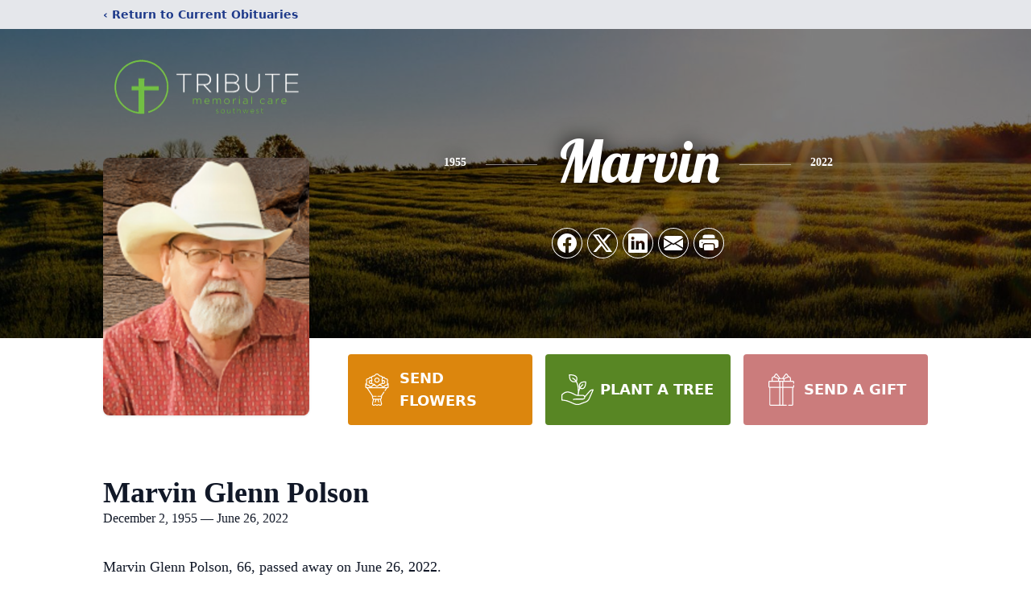

--- FILE ---
content_type: text/html; charset=utf-8
request_url: https://www.google.com/recaptcha/enterprise/anchor?ar=1&k=6LfYN_gpAAAAAFVYILsOXPqmiJ15xlWxCwZQ5l8J&co=aHR0cHM6Ly93d3cudHJpYnV0ZXN3LmNhcmU6NDQz&hl=en&type=image&v=N67nZn4AqZkNcbeMu4prBgzg&theme=light&size=invisible&badge=bottomright&anchor-ms=20000&execute-ms=30000&cb=473j0see97t
body_size: 48820
content:
<!DOCTYPE HTML><html dir="ltr" lang="en"><head><meta http-equiv="Content-Type" content="text/html; charset=UTF-8">
<meta http-equiv="X-UA-Compatible" content="IE=edge">
<title>reCAPTCHA</title>
<style type="text/css">
/* cyrillic-ext */
@font-face {
  font-family: 'Roboto';
  font-style: normal;
  font-weight: 400;
  font-stretch: 100%;
  src: url(//fonts.gstatic.com/s/roboto/v48/KFO7CnqEu92Fr1ME7kSn66aGLdTylUAMa3GUBHMdazTgWw.woff2) format('woff2');
  unicode-range: U+0460-052F, U+1C80-1C8A, U+20B4, U+2DE0-2DFF, U+A640-A69F, U+FE2E-FE2F;
}
/* cyrillic */
@font-face {
  font-family: 'Roboto';
  font-style: normal;
  font-weight: 400;
  font-stretch: 100%;
  src: url(//fonts.gstatic.com/s/roboto/v48/KFO7CnqEu92Fr1ME7kSn66aGLdTylUAMa3iUBHMdazTgWw.woff2) format('woff2');
  unicode-range: U+0301, U+0400-045F, U+0490-0491, U+04B0-04B1, U+2116;
}
/* greek-ext */
@font-face {
  font-family: 'Roboto';
  font-style: normal;
  font-weight: 400;
  font-stretch: 100%;
  src: url(//fonts.gstatic.com/s/roboto/v48/KFO7CnqEu92Fr1ME7kSn66aGLdTylUAMa3CUBHMdazTgWw.woff2) format('woff2');
  unicode-range: U+1F00-1FFF;
}
/* greek */
@font-face {
  font-family: 'Roboto';
  font-style: normal;
  font-weight: 400;
  font-stretch: 100%;
  src: url(//fonts.gstatic.com/s/roboto/v48/KFO7CnqEu92Fr1ME7kSn66aGLdTylUAMa3-UBHMdazTgWw.woff2) format('woff2');
  unicode-range: U+0370-0377, U+037A-037F, U+0384-038A, U+038C, U+038E-03A1, U+03A3-03FF;
}
/* math */
@font-face {
  font-family: 'Roboto';
  font-style: normal;
  font-weight: 400;
  font-stretch: 100%;
  src: url(//fonts.gstatic.com/s/roboto/v48/KFO7CnqEu92Fr1ME7kSn66aGLdTylUAMawCUBHMdazTgWw.woff2) format('woff2');
  unicode-range: U+0302-0303, U+0305, U+0307-0308, U+0310, U+0312, U+0315, U+031A, U+0326-0327, U+032C, U+032F-0330, U+0332-0333, U+0338, U+033A, U+0346, U+034D, U+0391-03A1, U+03A3-03A9, U+03B1-03C9, U+03D1, U+03D5-03D6, U+03F0-03F1, U+03F4-03F5, U+2016-2017, U+2034-2038, U+203C, U+2040, U+2043, U+2047, U+2050, U+2057, U+205F, U+2070-2071, U+2074-208E, U+2090-209C, U+20D0-20DC, U+20E1, U+20E5-20EF, U+2100-2112, U+2114-2115, U+2117-2121, U+2123-214F, U+2190, U+2192, U+2194-21AE, U+21B0-21E5, U+21F1-21F2, U+21F4-2211, U+2213-2214, U+2216-22FF, U+2308-230B, U+2310, U+2319, U+231C-2321, U+2336-237A, U+237C, U+2395, U+239B-23B7, U+23D0, U+23DC-23E1, U+2474-2475, U+25AF, U+25B3, U+25B7, U+25BD, U+25C1, U+25CA, U+25CC, U+25FB, U+266D-266F, U+27C0-27FF, U+2900-2AFF, U+2B0E-2B11, U+2B30-2B4C, U+2BFE, U+3030, U+FF5B, U+FF5D, U+1D400-1D7FF, U+1EE00-1EEFF;
}
/* symbols */
@font-face {
  font-family: 'Roboto';
  font-style: normal;
  font-weight: 400;
  font-stretch: 100%;
  src: url(//fonts.gstatic.com/s/roboto/v48/KFO7CnqEu92Fr1ME7kSn66aGLdTylUAMaxKUBHMdazTgWw.woff2) format('woff2');
  unicode-range: U+0001-000C, U+000E-001F, U+007F-009F, U+20DD-20E0, U+20E2-20E4, U+2150-218F, U+2190, U+2192, U+2194-2199, U+21AF, U+21E6-21F0, U+21F3, U+2218-2219, U+2299, U+22C4-22C6, U+2300-243F, U+2440-244A, U+2460-24FF, U+25A0-27BF, U+2800-28FF, U+2921-2922, U+2981, U+29BF, U+29EB, U+2B00-2BFF, U+4DC0-4DFF, U+FFF9-FFFB, U+10140-1018E, U+10190-1019C, U+101A0, U+101D0-101FD, U+102E0-102FB, U+10E60-10E7E, U+1D2C0-1D2D3, U+1D2E0-1D37F, U+1F000-1F0FF, U+1F100-1F1AD, U+1F1E6-1F1FF, U+1F30D-1F30F, U+1F315, U+1F31C, U+1F31E, U+1F320-1F32C, U+1F336, U+1F378, U+1F37D, U+1F382, U+1F393-1F39F, U+1F3A7-1F3A8, U+1F3AC-1F3AF, U+1F3C2, U+1F3C4-1F3C6, U+1F3CA-1F3CE, U+1F3D4-1F3E0, U+1F3ED, U+1F3F1-1F3F3, U+1F3F5-1F3F7, U+1F408, U+1F415, U+1F41F, U+1F426, U+1F43F, U+1F441-1F442, U+1F444, U+1F446-1F449, U+1F44C-1F44E, U+1F453, U+1F46A, U+1F47D, U+1F4A3, U+1F4B0, U+1F4B3, U+1F4B9, U+1F4BB, U+1F4BF, U+1F4C8-1F4CB, U+1F4D6, U+1F4DA, U+1F4DF, U+1F4E3-1F4E6, U+1F4EA-1F4ED, U+1F4F7, U+1F4F9-1F4FB, U+1F4FD-1F4FE, U+1F503, U+1F507-1F50B, U+1F50D, U+1F512-1F513, U+1F53E-1F54A, U+1F54F-1F5FA, U+1F610, U+1F650-1F67F, U+1F687, U+1F68D, U+1F691, U+1F694, U+1F698, U+1F6AD, U+1F6B2, U+1F6B9-1F6BA, U+1F6BC, U+1F6C6-1F6CF, U+1F6D3-1F6D7, U+1F6E0-1F6EA, U+1F6F0-1F6F3, U+1F6F7-1F6FC, U+1F700-1F7FF, U+1F800-1F80B, U+1F810-1F847, U+1F850-1F859, U+1F860-1F887, U+1F890-1F8AD, U+1F8B0-1F8BB, U+1F8C0-1F8C1, U+1F900-1F90B, U+1F93B, U+1F946, U+1F984, U+1F996, U+1F9E9, U+1FA00-1FA6F, U+1FA70-1FA7C, U+1FA80-1FA89, U+1FA8F-1FAC6, U+1FACE-1FADC, U+1FADF-1FAE9, U+1FAF0-1FAF8, U+1FB00-1FBFF;
}
/* vietnamese */
@font-face {
  font-family: 'Roboto';
  font-style: normal;
  font-weight: 400;
  font-stretch: 100%;
  src: url(//fonts.gstatic.com/s/roboto/v48/KFO7CnqEu92Fr1ME7kSn66aGLdTylUAMa3OUBHMdazTgWw.woff2) format('woff2');
  unicode-range: U+0102-0103, U+0110-0111, U+0128-0129, U+0168-0169, U+01A0-01A1, U+01AF-01B0, U+0300-0301, U+0303-0304, U+0308-0309, U+0323, U+0329, U+1EA0-1EF9, U+20AB;
}
/* latin-ext */
@font-face {
  font-family: 'Roboto';
  font-style: normal;
  font-weight: 400;
  font-stretch: 100%;
  src: url(//fonts.gstatic.com/s/roboto/v48/KFO7CnqEu92Fr1ME7kSn66aGLdTylUAMa3KUBHMdazTgWw.woff2) format('woff2');
  unicode-range: U+0100-02BA, U+02BD-02C5, U+02C7-02CC, U+02CE-02D7, U+02DD-02FF, U+0304, U+0308, U+0329, U+1D00-1DBF, U+1E00-1E9F, U+1EF2-1EFF, U+2020, U+20A0-20AB, U+20AD-20C0, U+2113, U+2C60-2C7F, U+A720-A7FF;
}
/* latin */
@font-face {
  font-family: 'Roboto';
  font-style: normal;
  font-weight: 400;
  font-stretch: 100%;
  src: url(//fonts.gstatic.com/s/roboto/v48/KFO7CnqEu92Fr1ME7kSn66aGLdTylUAMa3yUBHMdazQ.woff2) format('woff2');
  unicode-range: U+0000-00FF, U+0131, U+0152-0153, U+02BB-02BC, U+02C6, U+02DA, U+02DC, U+0304, U+0308, U+0329, U+2000-206F, U+20AC, U+2122, U+2191, U+2193, U+2212, U+2215, U+FEFF, U+FFFD;
}
/* cyrillic-ext */
@font-face {
  font-family: 'Roboto';
  font-style: normal;
  font-weight: 500;
  font-stretch: 100%;
  src: url(//fonts.gstatic.com/s/roboto/v48/KFO7CnqEu92Fr1ME7kSn66aGLdTylUAMa3GUBHMdazTgWw.woff2) format('woff2');
  unicode-range: U+0460-052F, U+1C80-1C8A, U+20B4, U+2DE0-2DFF, U+A640-A69F, U+FE2E-FE2F;
}
/* cyrillic */
@font-face {
  font-family: 'Roboto';
  font-style: normal;
  font-weight: 500;
  font-stretch: 100%;
  src: url(//fonts.gstatic.com/s/roboto/v48/KFO7CnqEu92Fr1ME7kSn66aGLdTylUAMa3iUBHMdazTgWw.woff2) format('woff2');
  unicode-range: U+0301, U+0400-045F, U+0490-0491, U+04B0-04B1, U+2116;
}
/* greek-ext */
@font-face {
  font-family: 'Roboto';
  font-style: normal;
  font-weight: 500;
  font-stretch: 100%;
  src: url(//fonts.gstatic.com/s/roboto/v48/KFO7CnqEu92Fr1ME7kSn66aGLdTylUAMa3CUBHMdazTgWw.woff2) format('woff2');
  unicode-range: U+1F00-1FFF;
}
/* greek */
@font-face {
  font-family: 'Roboto';
  font-style: normal;
  font-weight: 500;
  font-stretch: 100%;
  src: url(//fonts.gstatic.com/s/roboto/v48/KFO7CnqEu92Fr1ME7kSn66aGLdTylUAMa3-UBHMdazTgWw.woff2) format('woff2');
  unicode-range: U+0370-0377, U+037A-037F, U+0384-038A, U+038C, U+038E-03A1, U+03A3-03FF;
}
/* math */
@font-face {
  font-family: 'Roboto';
  font-style: normal;
  font-weight: 500;
  font-stretch: 100%;
  src: url(//fonts.gstatic.com/s/roboto/v48/KFO7CnqEu92Fr1ME7kSn66aGLdTylUAMawCUBHMdazTgWw.woff2) format('woff2');
  unicode-range: U+0302-0303, U+0305, U+0307-0308, U+0310, U+0312, U+0315, U+031A, U+0326-0327, U+032C, U+032F-0330, U+0332-0333, U+0338, U+033A, U+0346, U+034D, U+0391-03A1, U+03A3-03A9, U+03B1-03C9, U+03D1, U+03D5-03D6, U+03F0-03F1, U+03F4-03F5, U+2016-2017, U+2034-2038, U+203C, U+2040, U+2043, U+2047, U+2050, U+2057, U+205F, U+2070-2071, U+2074-208E, U+2090-209C, U+20D0-20DC, U+20E1, U+20E5-20EF, U+2100-2112, U+2114-2115, U+2117-2121, U+2123-214F, U+2190, U+2192, U+2194-21AE, U+21B0-21E5, U+21F1-21F2, U+21F4-2211, U+2213-2214, U+2216-22FF, U+2308-230B, U+2310, U+2319, U+231C-2321, U+2336-237A, U+237C, U+2395, U+239B-23B7, U+23D0, U+23DC-23E1, U+2474-2475, U+25AF, U+25B3, U+25B7, U+25BD, U+25C1, U+25CA, U+25CC, U+25FB, U+266D-266F, U+27C0-27FF, U+2900-2AFF, U+2B0E-2B11, U+2B30-2B4C, U+2BFE, U+3030, U+FF5B, U+FF5D, U+1D400-1D7FF, U+1EE00-1EEFF;
}
/* symbols */
@font-face {
  font-family: 'Roboto';
  font-style: normal;
  font-weight: 500;
  font-stretch: 100%;
  src: url(//fonts.gstatic.com/s/roboto/v48/KFO7CnqEu92Fr1ME7kSn66aGLdTylUAMaxKUBHMdazTgWw.woff2) format('woff2');
  unicode-range: U+0001-000C, U+000E-001F, U+007F-009F, U+20DD-20E0, U+20E2-20E4, U+2150-218F, U+2190, U+2192, U+2194-2199, U+21AF, U+21E6-21F0, U+21F3, U+2218-2219, U+2299, U+22C4-22C6, U+2300-243F, U+2440-244A, U+2460-24FF, U+25A0-27BF, U+2800-28FF, U+2921-2922, U+2981, U+29BF, U+29EB, U+2B00-2BFF, U+4DC0-4DFF, U+FFF9-FFFB, U+10140-1018E, U+10190-1019C, U+101A0, U+101D0-101FD, U+102E0-102FB, U+10E60-10E7E, U+1D2C0-1D2D3, U+1D2E0-1D37F, U+1F000-1F0FF, U+1F100-1F1AD, U+1F1E6-1F1FF, U+1F30D-1F30F, U+1F315, U+1F31C, U+1F31E, U+1F320-1F32C, U+1F336, U+1F378, U+1F37D, U+1F382, U+1F393-1F39F, U+1F3A7-1F3A8, U+1F3AC-1F3AF, U+1F3C2, U+1F3C4-1F3C6, U+1F3CA-1F3CE, U+1F3D4-1F3E0, U+1F3ED, U+1F3F1-1F3F3, U+1F3F5-1F3F7, U+1F408, U+1F415, U+1F41F, U+1F426, U+1F43F, U+1F441-1F442, U+1F444, U+1F446-1F449, U+1F44C-1F44E, U+1F453, U+1F46A, U+1F47D, U+1F4A3, U+1F4B0, U+1F4B3, U+1F4B9, U+1F4BB, U+1F4BF, U+1F4C8-1F4CB, U+1F4D6, U+1F4DA, U+1F4DF, U+1F4E3-1F4E6, U+1F4EA-1F4ED, U+1F4F7, U+1F4F9-1F4FB, U+1F4FD-1F4FE, U+1F503, U+1F507-1F50B, U+1F50D, U+1F512-1F513, U+1F53E-1F54A, U+1F54F-1F5FA, U+1F610, U+1F650-1F67F, U+1F687, U+1F68D, U+1F691, U+1F694, U+1F698, U+1F6AD, U+1F6B2, U+1F6B9-1F6BA, U+1F6BC, U+1F6C6-1F6CF, U+1F6D3-1F6D7, U+1F6E0-1F6EA, U+1F6F0-1F6F3, U+1F6F7-1F6FC, U+1F700-1F7FF, U+1F800-1F80B, U+1F810-1F847, U+1F850-1F859, U+1F860-1F887, U+1F890-1F8AD, U+1F8B0-1F8BB, U+1F8C0-1F8C1, U+1F900-1F90B, U+1F93B, U+1F946, U+1F984, U+1F996, U+1F9E9, U+1FA00-1FA6F, U+1FA70-1FA7C, U+1FA80-1FA89, U+1FA8F-1FAC6, U+1FACE-1FADC, U+1FADF-1FAE9, U+1FAF0-1FAF8, U+1FB00-1FBFF;
}
/* vietnamese */
@font-face {
  font-family: 'Roboto';
  font-style: normal;
  font-weight: 500;
  font-stretch: 100%;
  src: url(//fonts.gstatic.com/s/roboto/v48/KFO7CnqEu92Fr1ME7kSn66aGLdTylUAMa3OUBHMdazTgWw.woff2) format('woff2');
  unicode-range: U+0102-0103, U+0110-0111, U+0128-0129, U+0168-0169, U+01A0-01A1, U+01AF-01B0, U+0300-0301, U+0303-0304, U+0308-0309, U+0323, U+0329, U+1EA0-1EF9, U+20AB;
}
/* latin-ext */
@font-face {
  font-family: 'Roboto';
  font-style: normal;
  font-weight: 500;
  font-stretch: 100%;
  src: url(//fonts.gstatic.com/s/roboto/v48/KFO7CnqEu92Fr1ME7kSn66aGLdTylUAMa3KUBHMdazTgWw.woff2) format('woff2');
  unicode-range: U+0100-02BA, U+02BD-02C5, U+02C7-02CC, U+02CE-02D7, U+02DD-02FF, U+0304, U+0308, U+0329, U+1D00-1DBF, U+1E00-1E9F, U+1EF2-1EFF, U+2020, U+20A0-20AB, U+20AD-20C0, U+2113, U+2C60-2C7F, U+A720-A7FF;
}
/* latin */
@font-face {
  font-family: 'Roboto';
  font-style: normal;
  font-weight: 500;
  font-stretch: 100%;
  src: url(//fonts.gstatic.com/s/roboto/v48/KFO7CnqEu92Fr1ME7kSn66aGLdTylUAMa3yUBHMdazQ.woff2) format('woff2');
  unicode-range: U+0000-00FF, U+0131, U+0152-0153, U+02BB-02BC, U+02C6, U+02DA, U+02DC, U+0304, U+0308, U+0329, U+2000-206F, U+20AC, U+2122, U+2191, U+2193, U+2212, U+2215, U+FEFF, U+FFFD;
}
/* cyrillic-ext */
@font-face {
  font-family: 'Roboto';
  font-style: normal;
  font-weight: 900;
  font-stretch: 100%;
  src: url(//fonts.gstatic.com/s/roboto/v48/KFO7CnqEu92Fr1ME7kSn66aGLdTylUAMa3GUBHMdazTgWw.woff2) format('woff2');
  unicode-range: U+0460-052F, U+1C80-1C8A, U+20B4, U+2DE0-2DFF, U+A640-A69F, U+FE2E-FE2F;
}
/* cyrillic */
@font-face {
  font-family: 'Roboto';
  font-style: normal;
  font-weight: 900;
  font-stretch: 100%;
  src: url(//fonts.gstatic.com/s/roboto/v48/KFO7CnqEu92Fr1ME7kSn66aGLdTylUAMa3iUBHMdazTgWw.woff2) format('woff2');
  unicode-range: U+0301, U+0400-045F, U+0490-0491, U+04B0-04B1, U+2116;
}
/* greek-ext */
@font-face {
  font-family: 'Roboto';
  font-style: normal;
  font-weight: 900;
  font-stretch: 100%;
  src: url(//fonts.gstatic.com/s/roboto/v48/KFO7CnqEu92Fr1ME7kSn66aGLdTylUAMa3CUBHMdazTgWw.woff2) format('woff2');
  unicode-range: U+1F00-1FFF;
}
/* greek */
@font-face {
  font-family: 'Roboto';
  font-style: normal;
  font-weight: 900;
  font-stretch: 100%;
  src: url(//fonts.gstatic.com/s/roboto/v48/KFO7CnqEu92Fr1ME7kSn66aGLdTylUAMa3-UBHMdazTgWw.woff2) format('woff2');
  unicode-range: U+0370-0377, U+037A-037F, U+0384-038A, U+038C, U+038E-03A1, U+03A3-03FF;
}
/* math */
@font-face {
  font-family: 'Roboto';
  font-style: normal;
  font-weight: 900;
  font-stretch: 100%;
  src: url(//fonts.gstatic.com/s/roboto/v48/KFO7CnqEu92Fr1ME7kSn66aGLdTylUAMawCUBHMdazTgWw.woff2) format('woff2');
  unicode-range: U+0302-0303, U+0305, U+0307-0308, U+0310, U+0312, U+0315, U+031A, U+0326-0327, U+032C, U+032F-0330, U+0332-0333, U+0338, U+033A, U+0346, U+034D, U+0391-03A1, U+03A3-03A9, U+03B1-03C9, U+03D1, U+03D5-03D6, U+03F0-03F1, U+03F4-03F5, U+2016-2017, U+2034-2038, U+203C, U+2040, U+2043, U+2047, U+2050, U+2057, U+205F, U+2070-2071, U+2074-208E, U+2090-209C, U+20D0-20DC, U+20E1, U+20E5-20EF, U+2100-2112, U+2114-2115, U+2117-2121, U+2123-214F, U+2190, U+2192, U+2194-21AE, U+21B0-21E5, U+21F1-21F2, U+21F4-2211, U+2213-2214, U+2216-22FF, U+2308-230B, U+2310, U+2319, U+231C-2321, U+2336-237A, U+237C, U+2395, U+239B-23B7, U+23D0, U+23DC-23E1, U+2474-2475, U+25AF, U+25B3, U+25B7, U+25BD, U+25C1, U+25CA, U+25CC, U+25FB, U+266D-266F, U+27C0-27FF, U+2900-2AFF, U+2B0E-2B11, U+2B30-2B4C, U+2BFE, U+3030, U+FF5B, U+FF5D, U+1D400-1D7FF, U+1EE00-1EEFF;
}
/* symbols */
@font-face {
  font-family: 'Roboto';
  font-style: normal;
  font-weight: 900;
  font-stretch: 100%;
  src: url(//fonts.gstatic.com/s/roboto/v48/KFO7CnqEu92Fr1ME7kSn66aGLdTylUAMaxKUBHMdazTgWw.woff2) format('woff2');
  unicode-range: U+0001-000C, U+000E-001F, U+007F-009F, U+20DD-20E0, U+20E2-20E4, U+2150-218F, U+2190, U+2192, U+2194-2199, U+21AF, U+21E6-21F0, U+21F3, U+2218-2219, U+2299, U+22C4-22C6, U+2300-243F, U+2440-244A, U+2460-24FF, U+25A0-27BF, U+2800-28FF, U+2921-2922, U+2981, U+29BF, U+29EB, U+2B00-2BFF, U+4DC0-4DFF, U+FFF9-FFFB, U+10140-1018E, U+10190-1019C, U+101A0, U+101D0-101FD, U+102E0-102FB, U+10E60-10E7E, U+1D2C0-1D2D3, U+1D2E0-1D37F, U+1F000-1F0FF, U+1F100-1F1AD, U+1F1E6-1F1FF, U+1F30D-1F30F, U+1F315, U+1F31C, U+1F31E, U+1F320-1F32C, U+1F336, U+1F378, U+1F37D, U+1F382, U+1F393-1F39F, U+1F3A7-1F3A8, U+1F3AC-1F3AF, U+1F3C2, U+1F3C4-1F3C6, U+1F3CA-1F3CE, U+1F3D4-1F3E0, U+1F3ED, U+1F3F1-1F3F3, U+1F3F5-1F3F7, U+1F408, U+1F415, U+1F41F, U+1F426, U+1F43F, U+1F441-1F442, U+1F444, U+1F446-1F449, U+1F44C-1F44E, U+1F453, U+1F46A, U+1F47D, U+1F4A3, U+1F4B0, U+1F4B3, U+1F4B9, U+1F4BB, U+1F4BF, U+1F4C8-1F4CB, U+1F4D6, U+1F4DA, U+1F4DF, U+1F4E3-1F4E6, U+1F4EA-1F4ED, U+1F4F7, U+1F4F9-1F4FB, U+1F4FD-1F4FE, U+1F503, U+1F507-1F50B, U+1F50D, U+1F512-1F513, U+1F53E-1F54A, U+1F54F-1F5FA, U+1F610, U+1F650-1F67F, U+1F687, U+1F68D, U+1F691, U+1F694, U+1F698, U+1F6AD, U+1F6B2, U+1F6B9-1F6BA, U+1F6BC, U+1F6C6-1F6CF, U+1F6D3-1F6D7, U+1F6E0-1F6EA, U+1F6F0-1F6F3, U+1F6F7-1F6FC, U+1F700-1F7FF, U+1F800-1F80B, U+1F810-1F847, U+1F850-1F859, U+1F860-1F887, U+1F890-1F8AD, U+1F8B0-1F8BB, U+1F8C0-1F8C1, U+1F900-1F90B, U+1F93B, U+1F946, U+1F984, U+1F996, U+1F9E9, U+1FA00-1FA6F, U+1FA70-1FA7C, U+1FA80-1FA89, U+1FA8F-1FAC6, U+1FACE-1FADC, U+1FADF-1FAE9, U+1FAF0-1FAF8, U+1FB00-1FBFF;
}
/* vietnamese */
@font-face {
  font-family: 'Roboto';
  font-style: normal;
  font-weight: 900;
  font-stretch: 100%;
  src: url(//fonts.gstatic.com/s/roboto/v48/KFO7CnqEu92Fr1ME7kSn66aGLdTylUAMa3OUBHMdazTgWw.woff2) format('woff2');
  unicode-range: U+0102-0103, U+0110-0111, U+0128-0129, U+0168-0169, U+01A0-01A1, U+01AF-01B0, U+0300-0301, U+0303-0304, U+0308-0309, U+0323, U+0329, U+1EA0-1EF9, U+20AB;
}
/* latin-ext */
@font-face {
  font-family: 'Roboto';
  font-style: normal;
  font-weight: 900;
  font-stretch: 100%;
  src: url(//fonts.gstatic.com/s/roboto/v48/KFO7CnqEu92Fr1ME7kSn66aGLdTylUAMa3KUBHMdazTgWw.woff2) format('woff2');
  unicode-range: U+0100-02BA, U+02BD-02C5, U+02C7-02CC, U+02CE-02D7, U+02DD-02FF, U+0304, U+0308, U+0329, U+1D00-1DBF, U+1E00-1E9F, U+1EF2-1EFF, U+2020, U+20A0-20AB, U+20AD-20C0, U+2113, U+2C60-2C7F, U+A720-A7FF;
}
/* latin */
@font-face {
  font-family: 'Roboto';
  font-style: normal;
  font-weight: 900;
  font-stretch: 100%;
  src: url(//fonts.gstatic.com/s/roboto/v48/KFO7CnqEu92Fr1ME7kSn66aGLdTylUAMa3yUBHMdazQ.woff2) format('woff2');
  unicode-range: U+0000-00FF, U+0131, U+0152-0153, U+02BB-02BC, U+02C6, U+02DA, U+02DC, U+0304, U+0308, U+0329, U+2000-206F, U+20AC, U+2122, U+2191, U+2193, U+2212, U+2215, U+FEFF, U+FFFD;
}

</style>
<link rel="stylesheet" type="text/css" href="https://www.gstatic.com/recaptcha/releases/N67nZn4AqZkNcbeMu4prBgzg/styles__ltr.css">
<script nonce="c9_ymS7dlOYX7edtGw30NA" type="text/javascript">window['__recaptcha_api'] = 'https://www.google.com/recaptcha/enterprise/';</script>
<script type="text/javascript" src="https://www.gstatic.com/recaptcha/releases/N67nZn4AqZkNcbeMu4prBgzg/recaptcha__en.js" nonce="c9_ymS7dlOYX7edtGw30NA">
      
    </script></head>
<body><div id="rc-anchor-alert" class="rc-anchor-alert"></div>
<input type="hidden" id="recaptcha-token" value="[base64]">
<script type="text/javascript" nonce="c9_ymS7dlOYX7edtGw30NA">
      recaptcha.anchor.Main.init("[\x22ainput\x22,[\x22bgdata\x22,\x22\x22,\[base64]/[base64]/[base64]/ZyhXLGgpOnEoW04sMjEsbF0sVywwKSxoKSxmYWxzZSxmYWxzZSl9Y2F0Y2goayl7RygzNTgsVyk/[base64]/[base64]/[base64]/[base64]/[base64]/[base64]/[base64]/bmV3IEJbT10oRFswXSk6dz09Mj9uZXcgQltPXShEWzBdLERbMV0pOnc9PTM/bmV3IEJbT10oRFswXSxEWzFdLERbMl0pOnc9PTQ/[base64]/[base64]/[base64]/[base64]/[base64]\\u003d\x22,\[base64]\\u003d\\u003d\x22,\x22aAHCtVRxw47Ct3oTwrMKw4bCrTnDn8KhQzU9wrsawo4qS8O3w4JFw5jDnsKGEB8JW1oMeAIeAxDDjsOLKVxow5fDhcOuw4jDk8Oiw6dlw7zCj8OJw7zDgMO9AWBpw7dYLMOVw5/DtTTDvMO0w5IUwphpJ8O3EcKWSVfDvcKHwqbDrlU7ZQ4iw40FaMKpw7LChMO4ZGdcw7JQLMOWWVvDr8KhwrBxEMOYcEXDgsKdBcKEJGcZUcKGKT0HDz0zwpTDpcO8DcOLwp5jZBjCql/[base64]/Ci8O8w6TDrMOAE8KFH8O5w6XCizfCrMKTw7VManF+wp7DjsOvcsOJNsKbJMKvwrgFKF4UejpcQ3jDvBHDiHXCt8Kbwr/CrWnDgsOYfMKxZ8O9PQwbwrorJE8Lwq0Swq3Cg8OCwphtR3zDqcO5wpvCoW/Dt8OlwoZPeMOwwoh+GcOMQgXCuQVIwodlRnLDqD7CmQ7CsMOtP8K6C27DrMObwpjDjkZQw6zCjcOWwpXCqMOnV8KVHUldJMKlw7hoNzbCpVXCrEzDrcOpME0mwplEUAFpZcKmwpXCvsO6a1DCnw8HWCwMAH/DlWEyLDbDk3zDqBpaNl/Cu8O/wqLDqsKIwrzCi3UYw53CpcKEwpcSJ8OqV8K6w5oFw4Rdw5vDtsOFwqpIH1Nke8KLWgAow755wqBpfilYUQ7Cun/CpcKXwrJbOC8fwr7CgMOYw4oLw4DCh8OMwoAgWsOGS1DDlgQJanLDiHvDrMO/wq03wpJMKSJBwofCniV1R1llYsORw4jDrADDkMOAIMOrFRZIU2DCiH3ClMOyw7DCoDPClcK/KMK+w6cmw6nDpMOIw7x4FcOnFcOuw6rCrCVkHQfDjAPCsG/[base64]/[base64]/DsTkPw6cww44hwptCF15Uw63DvcKjbT9uwpxdXg9eGcKTc8Ovwoc+TUHDm8O9QnjCtE4pLsOgEVLCu8OILMKSbhlKTnzDgsKgWl95w7rClDbCv8OPGC/DvcKuH3ZEw6N7wpISw64Ww4dHaMOUA3nCisKHJMOKAGpFwpHDlgHDicOIw7lHw74uUMOIw45Pw5Bewr7Di8O2wqJvQEtFw7DDu8KLSMKjSiTCpB1hwpDCpsKsw4gzAjBHw4vDusKvfkx0wp/Dj8KPZsOdw7nDvnFKSxnCp8OYUMKuw6XDng3CosOAwpHCusOkfVpRRsK/wr9swp3CksKywozCjQ7DvMKTwqg/WMOWwoZ5HcKbwosqJMK2K8Kdw7RUGsKWO8OjwqDDjUsPw7oRwrkFw7c7EMOXw7xyw40Ew4BGwqHDrsOjwpl6TVnDicK3w6IRRcKkw61Gwqw/w6bDq0bCpztvw5DDhsOrw6BCw6YcNMOBHcK4w6rCvg/[base64]/[base64]/CvMKWVcKnw6bDuGUQDcKIwrtOwoPChsKZBh/[base64]/w7DCpsKdZMOmw4jDiQ7CscOLAcOhw5TDsmLCmw7CrcOFwp5ZwqDDkWbCj8OwZsO2AEjDlMOHJcKcFcO7w7kow7Zpw4sqS0jCgnTCoAbCl8OwD2YvInbCqi8IwrE6fC7CscK9RiASMcKuw4Rrw7XCsVHDssOaw6Nxw5vCk8Kvwq54HsKFw5Juw6zDosOrc0/CswXDnsOzwrhfVArDm8OVNRTDg8OqTsKDQX1LdsKrwqnDs8K2amLDl8ODwrI1RlrCs8OHBwPCicKXayjDvsOIwo5KwpPDpBDDjg99w6YjHcOQw78cw6kgCsKiZkQLMXwUCMKFUUpGK8OmwphSDybDlG/DpBI/Xxokw4fCjMKHZsKZw4dAEMO/wqM3eTDCqlLCskh+wqthw5nCmxjCicKVwr7DmCnCimHCnRZCDsODccKywokDQm/[base64]/CpsKqRRBkw4TCvw7DhzDCn8OgwpnCqABGw618AxHCs1vDrcKAwo5SNwwGJhbDi0XCulvChcKBcMK2wpDCk3Etwp3CicKmVMKTDMORwpFBEsOtFGYAAsOPwp1ECgxpGcOnwodWEH1aw77DuGo1w4rDqcKVSMOVU1vDnls7W07DtRx/[base64]/OjdUZ2TCnRHDt8ORNUdWbhIII2jChTpwXHFcw5fCq8KtecKIGCUnw6PDmFjDuwnCgcOKwrPCkQ4EbsOuwrslfcK/YzXCqn7CrsKpwqZcwqzDjivDucKkTHRcw7bDnsK9PMOEHsOgwozDjXDCtmgjTkHCosK1wp/DvsKqPlHDusOgwonCh09YW0XCrcO9I8KSCEXDj8OoCsOrDn/DlcKeJsKFZVDDoMKDFsKAw7kUw4sFw6TCi8OIRMKhw78Fwol2Uk3CpcOTU8KAwqrCvMO5wo1+w5bCqsOiflw2wp7Dh8KnwrxQw5HCpMKcw4YawoXDqXnDuGFrNRlEwosZwqrCkHPCqhLCpUhJRUF3YsOpFMOnwrLDl2zDuRLDncO9b0Z/[base64]/CtxVXwoDDkkLCjsKPL8OWw5J8DhAQAhsewqcGJVHCjsKFBMK1bsKGdMO3woLDmcO7K01POkLDvMOuCyzCgmPCnlU9w51FBcKOwrpZw4rDqA5uw6TCuMKDwqlbHcKSwqzCtWrDlsK+w5NlAAwrwrDCmMOnwrvCkTMqU38PNGvDtcKtwq7CvsOPwqF/[base64]/OjLDqsKxRMO+w6LDgMOdwqrCqTXDtsOsw6x4BcKAd8O2ZgzCoyzChsKSEWbDiMK8FcK/M2vCncOeBRkRw5HCjcKhKMO5YUrCkiTCi8OowqrChhoLeSN8wq8Owql1w7DCk0nCvsKYwrHDhkcVHQVMwrMMAFQIOi/[base64]/CsBnDr2Vdw4Q1S8KLH8K0GUTDpMO0wr/CnMKjwpbDgcOOIcK1ZMO/wq1bwo7Do8Kywo4cw7rDhsOPDGfChUstwoHDvSXCnUnDk8KOwpM+wrDCvEDCmCdrJcOyw5nCnMOMWCLCs8OawoM8w73CpBHDmsOSX8OjworDu8O/wqsVOcKXFcO4w4bCvQrCicO2wqPCrGjDniwCU8ONa8K2BMKTw7gmwqHDlwkvKsODwprCv30uSMKRwqDDr8KDLMKBw5rDhsKfw7B2YUVNwpoSU8Opw4TDuxQ/wrTDiUPCvBLDoMOowp0cZ8Kqwr0UKVdnw7/[base64]/CoyLCnyLDhcO0BsOgW8K9bMKtwr1twqp+E1LCpcOFZMK2OQBIAcKsM8K2w67CisK9w51nSlvCmcOLwpFOUsKyw5fDt0nDnWJTwqN1w50mwq/[base64]/K1nDphrCvMKiPXdaw6ViGSnDpsKNwpZcw5FkV8Kuw709wrnClMOGw4UsM3I8dwXDgsKtPTLCisOow5/CucKAw5w/PcOJVylRKTvDhsObwq96LVbClsKFwqFeSB5qwpEXGGrDiBbCpm8mw4HDrE/Dp8KNBMKww4w3w4cmQCEIfXskw47DuBcSw5XCpD/DjC19emjClsOoQh3Cj8K2acKgwoUFwoTDgmI8wqNBwqxcw67DtcOqU03DlMKRw4vDgmjDlsOPw67Ck8KbVsKzw5HDkhYPaMOiw5h1OEwvwojCmAjDqQ5aOR/CsErCj0BmbcOgCSBhwqMVw5cOwqLCiRzCiRTCr8OnO0VOOMKsXzfDhC4+HHcYwrnDhMOUdT96X8KGa8Kew5Rgw7HDssKCwqdpNjpOEXVxDsOoNcKzQMO1Oh/Dn2rDm3HCv3h1CCsBwrJwAVjDrGg6FcKmwqwgQ8Kqw7Jowrs0w5fCjsOmwq/Dij7ClhPCsCxzw5pxwr3Cv8O1w7LCujcrwojDnmDCscKOw4UFw4jClhHCvTJZW1QoA1XCncK1wrx+wrfDuCvDr8Oyw5oZw4vCiMKINcKAGcOIFyLDkBEbw6rChcORwqTDqcOYHsO/DDE9woogAADDgcKwwqpyw6nCm3HDmmfCp8OvVMObwoA5w6pefU7CiFvCmDlZLkHCkH/DlsOBEijDgwV6w6bCk8KQw6HCqmg6w6gLCFHDnhpYw57DlsO0DMOpejAVA0vClCnCtMOrwovDocOswrXDmMOzwo5dw5XDrMKjfjRkw4lJw6bCklrDs8OPw5NWbcOtw4gWBcKrw6RSw44AI1zDusKLDMO1W8O/wqLDscO8wpdbUF4Iw6TDgV5nRyfDmMKtBEx2w5DDkMOjwrUDFMK2b39JQMKsAMOfw7rChcKbX8OXwpnCssKUMsKFHsOSHB1dw5o8WxInTsONJx5RcxHCtcKhwqcVeXNGGMKsw53CsXcCKxVbB8KxwoDCosOpwrXCh8KpC8O6w7/DnMKUUFjCncOcw6DCncO2wo5SWMO7wpTCn0rDvjzChcKGw57DnmzCtVMyBBs1w64HccOdJ8KEwpxMw6YswoTDl8Obw70PwrXDk0Ucwq4VRsKeCR7DpB9xwrpywql/ST7DqiQmwq41bsOkw5YcEMOnw7wJw51sMcKEV1pHL8K9NsO7cUYtwrN0QSTCgMO0B8KIwrjCtl3CrD7DkMO6w7fCm0VQTcK7w6/CusOUMMOCw6lbw5zDvcO5Y8OPX8OJwrDCiMODFn9CwoQMIsKLI8Ocw4/CnsKFLDBRcMKqNcOiw741wrTDu8OcAcKMesK+JHfDkMK5wpRlbcKjEzJ6D8Oow6JUwo0mV8OjM8O+wp1cwrI2w57Di8O8cXbDiMOkwpkvKxzDsMOSCcOeRXfCs1XCjsKkazQfE8K5KsK+PDVuUsO+FMOqe8KSMsOiJyM1J0MnZcO9IQ5LYj/DvEhtwp1USlpCQ8O3YznCvE5VwqB1w6NZR3Vzw6DCncKtYWhlwpRRw41xw6fDjwLDjmPDncKpYQzCuWDCjsO9JcK6w7oGeMKIDBzDnsK7w5jDn0bDvFrDqHgbwrfClULDs8O/YcOPSyZhA0fDrsKNwrw6w7diw4gVw43DucK0asOyX8KCwo9SLQ5Ce8KoSFQYwpsHEmwMwokLwo46Sxs0FR8BwpXDonvDpH7DtcKbwpc9w4bCgkDCnsOiUVvDgkFXw6DCqzp8PizDuBdFw4TDglkwwqPCuMOtw63DkzLCryjDnmcCfRI8w7/CkxQlwo7Cp8ONwozDm18AwoVaDA/DiWBxwp/Dm8KxNjfCicKzPx3CvjDCisOaw4LCsMKgwoDDt8OkfE7CgsOzYSsZfcOGwojCnWMJZS9QYcKDX8OnZGfCtCfCo8O/OX7CgcKPE8Orc8Ktwr9iNsOWZ8OEMDx1FcKMwrVLVkHDjsO9U8OfPcOQe1LDs8O4w7LClMOYOlnDqi53w5IjwrbDksObw5sOwrgTw7nDk8OFwrwnw4Ifw45Vw6DCnMObwozDhzLDkMO/KS7CulPCoDHDjB7CusOnPsOfGcOJw6rCtMKnYRvCpcK8w7AhTFjCi8O5R8OTKMOfVsO5T1LClyrCqFrDuBVPf3EUfH8ow40gw5/DgybDssKyXkcyIz3Du8Kvw7ocw7VzYyfCnsOcwrPDnMO8w7PCqSbDgMOMw65jwpTDvsKrwqRKMSXClMKOcsOFDcO8XsOmC8OvUsKrSilnZiLCok/CkMO/bzjDusKXw6rCssK2wqXChx3DrSwWwrbDgQF2f3LCpGAHwrfClG3DmwI0UwbDlCJKBcKiw75nJ1HCgMOILcOnwoXCgMKnwrbCuMOzwqEAwqJIwpfCtT0zGUImH8KRwplGw6NPwrVwwo/[base64]/wqTDq3rDosKTXcONI8Knwo5+FzN/wpJAwpPCq8ONwqFSwrd0G08sHw7CoMKFPMKEw7nClcKFw7xbwotND8KbNVLCkMKYw5vCgsOuwq8VNMKzRRnCv8KwwpXDgVt+M8K8czLDilLDqsO3KksTw5wRA8Oxw4rCtl8sVy9pwrjCuDDDu8KEw73Cgj/Cv8OnJD7DpGUUw4xbw7DCnX7Dg8O1wrnCrMKTQHkhPcOGUXgXw4rDqcONejsOw7IVw6/Ck8OFeAUFXsOjw6YjIMKqYxR0w6DClsOcwpZTZ8ObT8KnwrsPwqoLT8O8w6UNwprCk8OWFxXCg8O4woA5woV9w6HDvcKNJgEYBcOLGsO0T33CuRfDpMKGwoEswrRPwprCrHE/[base64]/DkMKwwoDDo2EadGzDucObWMOVwpJFSGwiTMK/acOgASRDCHXDucObVFMjwpdGwpF5RMKnw7nCqcK8B8OewplRcsOPw7/ChiDDkk14Iw0LGcOcw69Iw4VdTQ4JwqLDlhTCi8OwJMKcQWbCocOlw4lbw69MfsKVEC/DgAfCuMKfw5JOXMO6JiIzwoLCtsOaw6oew5XDrcKjCsO0LBsMwpE2cS5/wq5Iw6fCiQXDmXXDgsKbwqfDpcKSWzPDmMKHb2FEw6DCkjkXwro0QClgwpLDnsOUwrXDmMKYfsOawp7Dl8O+eMOHacO2AsORwrB/[base64]/w5DDolzDjnclw67CusOicHsvw4/Ct0VMUcKSJE7DmsO3AcOGwqYtwqkKw5kCw6rDsmHCmsK3w5V7wozDkMKawpR2QQrDhSDCjcO4wodQw6TCpmDDhcOAwo7CowFtXsKLwqgnw5cPw5ZMYkfDt1N7chPCmMOywonCg0ttwogDw6QqwoTCmMOXK8KPMFfDhsOtwqLDv8OaeMKLLQ/ClgpeRMO0NnhFwp7DnmzDv8OxwqhMMAY+w7YDw4zChMO+wr/ClMK3w7offcOGw7Vvw5TDrMK0OcO7wrQBRwnCpBLCusK6wqnDnw1QwoFPTcKXwrDDpMKxBsKew6Z3wpLCjEd5Rg4PLl4NEGHCosOYwo5XeFLDn8OybRjCtHQVwp/DpMKRw53DksKYZEFkAg8pN2syQm7DjMOkPTIrwoPDsjHDlMOBTHV6w5UKw4twwpjCqcKrw5JYZwQJLMOxXAFsw74+e8K7ABjCk8Opw5h6wqPDksOsZsOlwqbDsBPDtmJSwq/[base64]/[base64]/Cgh14wqzConw2O8OlNMOAQXkvw6/CiSh4wqofCiBvNkZQS8ORN0Qqw5Miw7nCty8JaBHClmLCvMK/X3hVw45XwohNKMOKI38hw6/DhcOFwr0pwo7DtlfDmMOBG0w1eTw/w64dZcOkw5fDnC8Xw5jCgxMVXwfDqMKiw7LCvsO0w5sIwqPCmAFpwqrCmsKaCMKNwogzwrTDoCHCusKVHgYyAMOPw4pLUGFCw54bZUAeHMOGLcOsw7nDv8ONCx4XCyg7BsOAw5gQw7EgaWjCgQsCw7/Dm1ZRw6o1w6bCtUI6XSbCtsO4wp4ZKMOIwpDCjm/DgsOYw6jDqsO5ecOQw5fCgHpowoR4VMKWw47DpcOVQXcCw7/Ch2DDgsOxRhjDjsOmw7TDk8OEwpfCngPDncKcwpnDnXAiREwIemNcU8KSZmweM1l0dR/DozvDonwpw4/DozZnNcKjw6NCw6LCtT/[base64]/McOSwqvCpUNSw6XCnWAywrYUw6Q2w6c8cMOvL8OKwpAVacOOwq00FSIQwroALmlzwqgBDcOowpvDozDDtcOVw6rCkTXDr3/Ck8K8ZcOVS8KrwoRjw7IKC8KTw4sibcKNwpw2w6vDkznDjUR2ZRXDvAc2B8KCwpnDj8OtQU/Cr3puwohiw6ZqwpjDjg5VSlHDucKQw5AHwqLDl8KXw7VZHV5NwobDmsO9wrXDtMOHwq4dfcOUw7LDk8KKEMKnF8ORVjlvA8O/w5LCqCMOwp3Dlkgww4FqwpLDtyVsR8KbGMK2d8OReMO/w4oHFcO6PjDDrcOEJ8K9w5krW2/[base64]/DojpYZcKiY8K9CwwPwpbDgcOawqohOsK1YVDDusO/w6fCjEAVVsOtw65mwoo5w5LCjGsYTMKswq1uPMOBwqoZC2RNw6zChcKfFMKQwpTDlMKaP8ORKwHDmcODwrVhwp/DssKIwovDm8KCFMOiIgcfw5wvQcKkPcOVSyEuwoAyHz/Dtmw6Jkk5w7HCmMK6w6pZw6jCiMOlHjXDtyrCjMKoSsORw4TCuDHDlcOPMsKQAMOOXigkw7shRMKYHcOfK8K3w5HDpSjDpMKyw4s6AcOlO0bDp1lUwpwVecOlNRVCacORw7ZWU0LCoUnDlXrCizPCoEJ7woImw6jDgRvCrAQFwrxyw5XDqjTDvsO9cVjCgk/Co8KDwrvDpMKySE7DpsKcw4kNwrfDpMKhw6nDiDt3Ny4xw4pNw6YbPAzClQMow6HCsMO9PxIdD8K7wo7CoHcewr5+dcOHwr8+ZkTCkFvDh8KTSsKpcWQYDsONwoIHwofCvSx3E3I1WyJ9wojDpUkew7VswoIUAmPCqcOewo7CphxFUsKwH8O+woMdF0RqwpA/GsKHc8KTZnVOODzDjcKkwqfDk8K7ccOjw7fCpiglwqPDjcK5QMKWwr9SwonDjAgjw4DDrMOfesKjGsOJwpnCmMK6McOPwphCw6DDmsKpbjkYwq/CvnJtw4B+a1lBwqrDlijCsgDDhcOxdSLCusOleElPejgwwokPKSY6ccORfFB/[base64]/Fwkfwr3CsgrCoBDDvF94w7Bow6jCjsKRwq9dFsKOfsOUw77DhcKne8Krw6fCmVvCsH/Clz7Cn259w7R1QsKiw4JITk8twpPDuHpjdXrDrwDCrMOJTWZzw5/CjhzDhjYRw7BGwq/[base64]/ChsKHwqpvUcKuw4XDohHDmFrDgijDmxPCoMOSV8KFwqfCmMOBwr/[base64]/agDCjcOvwoTDmm1rwqbDpFPDjMO6woDCmEjCkBo2Bm4jwojDr2LCpmVEZMOUwok+H2TDiQsHasK+w4nDtGVwwoLCr8O2ZDzCj0rDmsKKQcOWS2TDpMOpDS8maEAENkRCwpTCszLDhmoAw5XCryjDnkF8HMKXw7zDml/DuSADw67DmsO/MhLCscO/fcOHO0I6ayzDow9Bw75cwrjDngvDvigvwrnDocKvYMKiBcKqw7nDpcKiw6ZqHMOGLMKqAizCrALCmmI0DC7CmMOcwpo6U3Bmw7vDjE8qcQDCv1M4GcKEBU5gw7PDlB/Cu2V6w5FqwrINOBHDmMOAI3UsVB5cw5rCvS1MwpLDk8KaTArCpMKRw5/DohDDgWHCrMOXwqPCscKzwpomVsOow4nCgBvCngTCrm/ChDJEwpxjw6/DgDnDiR8kIcKzfsK4wqlgwqMxDSXDqzNwwrwPGMK4aR4bw6AbwrFLwqNKw5rDocO2w6vDh8KPwq4iw7x/w6TDrcKwVh7Cq8OeK8OHw7FXR8KgCgQqw5BRw53ClcKBERFAwoAPw5rComNhw5J1AA9zLMKXBiPChMONwo3DsW7CqiQ/V3kOZ8KrH8OTwpPDngxSQlzCsMObM8OuY0NsAyhzw6nDjHsDDCsnw4HDqMOaw7hfwqLCu1BCXAspw5bDvQM0wpTDmsOtwossw4EsLH7Ck8KZS8O7wrg5KsKNwppPNA/CucOkb8OFGsKxUx3DgHTCvijDsTnCscKlG8Ked8OjElPDlRHDoU7DpcKdwpfCiMKzw7wdE8OBwqtDOiPDn1XClEfCnVbDpyUkakfDrcOqw47Dr8K5w4HCgkVaQnDCqHtVSMKyw5rCgsK2wqTCgBzDiBs/BhdUKSo4AX3DkGbCr8KrwqTCjsKeVcOcwpzDicO7VT7Do2TDmmDCjcOyG8OpwrLDiMKEw6jDvMKPCxFNwoR2w4bDult4wqjCmMO0w4wgwrxywrbCjMK4UyXDm1PDucOXwqEpwrEWesKYw5zCkFLDtcORw7HDh8K+ViLDrsOIw5zClS/DucKiazfCrGAnwpDCr8OdwqJkFMOjw5XDlUN0w79nw6TDhMOuQsO/DDXCp8ORfmfDk3kKwofCoxwkwrF3w6dZSXLDtDJIw5Vhwpg1wpFfwoJSwotCL33CjkDCuMKAw4DCt8Ktw6MGw5hhwolKwoTCmcOJHz49wrQhwp8rw7jDkUTDlMO7JMKnBwTCtUpDScObcHBSdMKHwqTDtlrCrlEJwrhJwo/DhcOzwpsWc8OEwq9ww60DMRoawpRwDGdEw67CrF7ChsOfNsOSQMOdWnJuAzB6wqfCqMOBwoJ6U8OawqQQw7M3w4XDv8OAODIyNnDCm8KYw7rCoUPCt8OJdMKdVcKZeR/Ds8OoccOxMsK9azzDkDwjf33ChMOkNcO+w7XCh8KSc8OAw6Atw7xDwqnDjBp0fg/DoXfCiTxKTcO5dsKJDsOxMMKxNsKBwrUrwpvDuBjClsKUasKXwqTClVXChMOgw5wiV2Qrw68Twq7CmC/CrjzCnBotSMKJMcKGw5FCJMKYw7tvZXbDuGFGwpfDrQHDvE5WbzbDrMO3HsKmPcOXwos6woNeVcOabT9/wqrDgcKLw57CpMK1HVAIOMO9cMKyw67DvsOeBcKSYMK+wqRNZcOocMOYA8OyZcOuHcOHwobClkVgwrtuLsOtdWdfDcKVwp/[base64]/wpHDmSVPw5ALw7PDvsOWaMKDwoo+K8KHwrPDqXvCrT0DSXN7EcOqXVHCu8KXw4RXZw/CsMODHsOWCU5pwqUZHEZ+AENpwoBbFG96w6EGw6V2esOew6tJd8OywovCtEwmbsKXwrLDq8OHU8OqPsOibknCpMK7wqYuw5dqw7x+R8OJwo9hw4jCq8KtF8KhKl/CvMKqw4zDtMKaaMOiIsOYw5BKwrEaUWQawpLDicOEw4TCmy3Dn8O+w79+w5zDq2/Cmz17CsOjwpDDuxd6LGvCoHw2PcK0I8KUJsKbEVzDpRBSwrTDucO8DBfComs0dsOgJ8KZwqo9ZFXDhSBgwofCgjJ/wr/DgBUYSMKmRcOiGF/CksO1wqjDsnPDslsSKMOfw7bDnsO1ChbCisKhIMOYw54neEXDvystw5LCsVYLw5Y1w7FYwqbCvMK+wq/CrygQwp3DsykrPsKQBC82b8KuIXU4wooew49lDT3DrgTDl8OQwoFtw4/DvsOrw5tww595w5xYwpvCh8KLdsOuRV50GSPDjcK6wocrwq/DosKowpo8FD1MQW0Uw5dVTMOIw413PcKFZwFiwqrCjsO3w6PCvUdUwowtwqbDlgjDvgU4dsOgwrfCjcKaw6lWbQvCsBjCg8K5w4Fow7kZwq9lwq0EwrkVaTbCizt/QhkXbcKPYEHCj8OweFPDvDAzGilJw74+w5fCj3Qkw68TPSXDqHZVw5HCniBOw6bCihPChXVbfcOtw6/CoUgLwpnCqVNpwo8YC8OGTMO5dsK8XMOdHsOOKD1Rw5VYw47DtioJOz8YwrXClsK2bD9cwr/Dg2kewqsdw4PCjyHCnyzCsArDocOIVcKCw6VAw5EKw7JJfMOEwo3CsQ4aVsO7LW/DnUHDosOUXTTDgB1LaW5jWcKJBBknwqwzwqLDhnFKw4PDmcKuw5/CigUWJMKCwpzDtsO9wrZlwqYpSkI+dizCiD3DpDLDj1LDr8K4A8K8w4zDqCTCiyczw58tWsKALXnCnMK5w5HCs8KnL8KbfD5+wqh9woYiw7xHwpodacKOFB8bbjR1SsO7OXzCisK+w4RGwr/DtDBCw6QrwrsRwrtpTHBjO0IrDcOwYRHCkGnDosOMeW5qwrHDtcOlw5cHwpTDo1QPFBdqw5HCmcKYScOJb8KHwrV+Z23DvTbCn2htwpEuMcKQw6DDncKRLcKxcnvDkMKOVMOIKsOAEEHCqsO5w5fCqRrDvz1rwog6TsK3woASw4nCksOnMTDCsMO/wpMtFxtQw5Fidgtzw414NMO4wp3Dg8KuP04wN1rDh8KGwpjDokXCm8O7ecKKAGDDtMKTKU/CuQdNNwlfXsKBwp/DqMK0wrzDnjMca8KHe0rCi00ewotLwpnCvcKMBiVTOcKbTMOfWzPDuRnDjcOrJ1NSeG8ewpnDn0XDj3zCpAXDusO9YsKeNsKdwpjCh8O5CS1Gw4/CicKBFwcxw73ChMO1w4rDhsKzOcOiVGxWw6Yuwpg4worDkcOCwoIQW2XCgcKQw4daYypzwr0+NsKvRA3ChFB9U3Vqw4lGQMOrbcKnw68Uw7FbFMKsfh5twq9wwpfCj8KSB0Yiw4TCnMK4w7nDisKLfwTDt3YLwovDshlaOsO2F2pEMW/DhVHDliF9woloA1AwwoRjFcKSZStDwoXDmC7DkMOsw5h0wrHCs8OtwrDCvmZGF8Knw4HDs8KKTMOhRiDCoEvCtULDkMKXRMKPw6YZwobDkR4Nwqw1wqXCsFYEw5zDtBnDt8OSwrzDnsOrIMK7XDpzw7fDpx8gEMOMwqYEwqtHw6NULDACUcKvw5pMGjImw7ZMw4/DjnQOIcOzYwJXCljCqgDCvxtaw6RmwpPDq8K3A8K3WXJue8OnPsK/woUwwrF7PkDClz93IcOFE2PChzDDocOuwpYoQMKVdsOCwo9UwqExw7DDui5IwokGwqxwRcOrKFU2w4fCvcKTCjzDjMOiw6xawp18wqU/W3PDmSvDo1nCjScKLSNVaMKnJsK8w7YUJwfDvsKZw5bCgsKiSUrDiD/CqcOuMsOfYRbCj8O+wp4tw7cKw7bDgnYMw6rDjwvCm8O0wo1vGwMkw5Utwr3DhcOifT/DpjjCtMKsZMOFUmsLwq7DsCDDn3EqcMOBw41sacO7fGlGwo0kcMO/[base64]/wpXClsK6wobDhcOZTMK+woMjX35OdsO8w7DCsj9YFj3Cj8OBaH5vwq/DqzNgwqRNbMK7K8KrbsKBfzhRGMOZw4TChhcjw5waCsKLwp89LmPCvsO7w5vCpMOCcMKYckrDpQZTwpd+w5MJHzbCnMKhJcO+w4c0TMOJaUDCr8OGw73Chip5wr98fsK6w6lcbsKQNHMGw5N7woTCjMO+w4BFwqoTwpYWdlXDocK2w4/CmMKqwoh6esK9w4jDkkx6w4jDksOtw7HChnwKUsKVwpcEDSN1EcOew53DssKiwrJoZAdaw6wFw6nCsw/Dmh9UL8Kpw4LDpjvCrsK7OsOyJ8OVw5JVwpJyNQcsw6bDmnXCksOWH8OVw4tCwoRpScONwr5bw6DDmj4CHRYKT0lHw49nWcKww41ww6zDocOow7IVw7HDkF/CpcKPwqzDijzDnAs8w64rNkjDoExbw7DDp07ChhnCk8OBwpvCtcK/DsKdwqp2wpYof1pXR1Vmw6JBw4XDugjDjcO/wqTClcKXwq3Ch8KxW1dkFRwGCVp4H0nDhsKTwpshw4RSJMK5QMKVw4DCm8OhQsKhwq7CjnAtAMOFC2TCol8/w4jDogbCu1coTMOvwoYtw7DCoEY6HjfDs8KFw4Y2D8Kaw5zDn8ONRcOmwrsmbBfCrhfDjBxowpTCmltQAcK/M1bDjCxHw5J6csKDHcKrCsKPQmYZwrE2w5Bcw6gmw4Exw57DkAsRdHRnL8Krw6hWFcOfwp/[base64]/[base64]/CocOvwrJIMcKDw6Y8wrXCsEfDrMOZw4nCmcKFw7xOHMK6dcKrw7bDmjvCjsKdwpUeF1YWc03DqsK6E2pyKMOcWm7CpsOhwpXDnSImw4nDqlnCkl/CuhluLsKOwozCnXdxw5fCii1AwofCkWHCj8KCD2Y9wp/CgsKIw5fCgVfCjcOvFMO2VBkDMiADbsOiwrTCkx9MX0TDh8OUwq7DhMKYScK/[base64]/CvcKibcOkwr5MX8KmNHV+w7JJZMOEUD8cS1R/wrXDtcKCw43DhmRzU8OBwq53exfDkTRLB8OyL8KQw4xZwr8cwrJgwqTCp8OIAsKzQMKXwrbDiX/[base64]/[base64]/WkTDgAZ2AH5/OkEPwpRFw5o2wrVAw4Z2JCvCkCXCtcKMwq0Mw6VHw6nCk3Iew4vCoDzDhMKWw5zCm1TDuiDCicOCACdALcOKw5JFwp3Ck8OFwrsKwpBpw40xZsOvw6vDtsKJD3nCrMOwwpUbwpjDkhYow4/DjsKnDHxgAkjCl2BvXsO0CEfCo8OWw7/[base64]/DviRNJFnDsxINU8KWR8OKLDDDi8KBw4MiEcKTfTZ/wrJgw5rDu8OtVj/Dr2HCnsKFG39Tw7jCk8K9wojCosK/[base64]/ClMKJw749w7nCu8KCO8KGwo3CvlQjwrAFDn/DpsKuw63CisK1AcOCQ17DkMOSajHDu2/DtcKbw48VAcKnw4TDgWfCpcKuQzx3EcK/fMOxwq3DlcKlwpYWwq/Dn0MZw4TCssKEw7pHGcOiQsKxcH7DjsOHEMKYwoYAEW98WsKTw7JewrlaKMKsL8K6w4HCsxLCg8KDLcO4UF/DhMOMRcKOG8Ouw5YNwrrCrsOHQz17dMOEaEIYwpI/[base64]/CvmhiwoPDt8OKQhFJdkdOwpB1wpbChMKew7rCrB/[base64]/CscKfw5XCisKvCsKvwr3DscKZw7hvw7l5aCMnTGE/[base64]/wrvDs3LDvsKvw4HDk8OuwpvDoF8bDhsCwrE6PhzDscKfw4QTw7ohw7Qwwq/DtMOhAHA/wqRZwqrCtyLDqsO+LMOlLsOQwqPCgcKuMl1/wqMMWGwNLcKVwp/CnyXDjMOQwoMaTMKnJyMjwpLDklvDoz3ChmPCksOYw4N3D8K4wofCtcKpE8KDwqZDwrTCk27DvcOuesK1wpAzwoREVkEhwpzCj8KHFE5ZwqNUw4XCvUlmw7Q/[base64]/[base64]/DpcK2NMOyw5nDn8OwYiILAnrDg8O1wrQKwq96wqHDvBXCgMKDwq1/wrvCswnCusOBHhRFOiLDtMOlTXYKw7fDvwTCo8OCw75hAl0/[base64]/wrLCuBTCg8O3TC/DvcONM8KVSEzDszMgwowcA8KFw7rCksOLw55mwrt6wrs7ZjLDhUjCpRcNw6HDn8OlasO5Yns1wooswp/CpcKvwonCnMKBwr/Cm8KKwo4pw5IGW3Z1w6VxNMO5w5jDmFM6PEMkTcOowo7DmMO1YkvDl3nDiAc9AsKDw6PCj8OZwqvCn1AwwqvCqMOERcKnwqwDFQLCmsOlThQXw6rDsT7DvyVMwqhtBEAYRk/DoE/CvcK9Li/DmMKywp8ue8KbwpDDg8OkwoHCpcOgw63DllzCnQPCpMOVflDDsMOlSR3DuMO3wr/CpHzDn8KiJDnCuMKzb8KUwobCrADDlQpzwqQGJ3jCgcKeMMKjdcOwRMOOXsK8wqMlWEPCjFnDqMKvIMK+wrLDvR3ClE0Aw6/CgMOcwoTCmcKMPy3CjsOpw6IIGz7Cg8KwempBYkrDtcK9ZAQWW8K3J8KTbsKFw4fCosOIbcO3ZsOewoYECVHCusOIwqfCi8Obwo0zwp7CqBRnJMOfYy/CusOzeQJ+wr1pwrF7LcK6w5cmw5BOwqPCk0LDsMKRZsK0w4l1wqV7w4PCiHg2w4HCtXjCsMO5w6hLfR5VwqjDr0l+w6cre8OJw73Dq1hjw7jCmsKaEsKxWifCqy3DtGFpwqQvwoF/V8KGWEhBw7/[base64]/CkC1FwrLDp2VpwrjCjUPDvFLDo8K5KMOTLMKERcK2w5E3wrXDrXTCocOyw5wrw5kcGQFXw6pXPlouw5QSwo0Vw5cVw7/[base64]/Cv8O9I8O9w4nCqXIWOMKcwpR+L0DDq8Kgw6bDp3nDmsKqNXbDoAzDtTdMBsOGFSfDk8OZw7IswrvDgEQyNG85RcKrwpwXC8K/w78GTQfCtMKxZmnDisOFwpRVw77Dt8KQw5lZTDkuw5rCnDRQw4tmBxY5w5jCpMKCw4LDrcK1w7wzwoTCgSsfwqXDjcK5FMO0wqU6Z8OYGzrCgnnCs8Kew4vCjl8aQMObw5gOEl4aXmnChcOOUXfDisKPwrpUw4cmdXTDiwMewr/DssK0w6vCssKjw69kVmQKDmI6QTTCk8Oafhtfw7zCm1LCh1A2wq8Awrt+wqvDtsOrwqgHw4rCgMKZw7XCvE3DkGbDqGtHwo9wYDHCvMOywpXCpMKHw73DmMKja8KGLMOFw4/CjhvCscKVwrUTwr3CgkcOw67DpsK9QD46wq3DuXPDkw/CicKgwpzComU3wrJRwqHCosKNJsKWScOWemJDPiIedMKnwpIYw4cCZUgyEMOJKXlQIBvDgz58U8K3Dx46JsKvL27DgkHChXg9wpZSw5bCkcOJw6lHwrPDizAIADFMwr3CnsKtw4HCiELDsSHDvsOywotFw77CliRKwrzCri/DscK5wpjDvUcFwrwJwqVgw4DDumPDr0DDvXDDhsKudjDDh8Kvw5rDsXFtwrAYOcK1wrxiL8KQfMOQw6fChMOscAfDkMKzw6MWw64xw5LCohZlTCTDhMOyw4rDhR8vT8OcwoXCosKYYjnDg8Opw74IZMO8w4EqCcK3w4toGcKyTULClMKZDMO8RljDiXRgwqQLQk/CmsKfwofCkMO2wpbDs8OwY0s3wq/DosKzw5kTZXnDlMOORFXDocO2bkDDvcOiw71XP8O5bsOXw4olQyzDqsKJw47DkBXCu8KkwonCnCHDvMK8wqMPagRpAmx1wrzDtcOOOG/DgDVAX8K3w7s5wqAuw6B3P0XCocKLNQ/[base64]/XUBVTMKew6lLw78KwqcmwqPDiRJ8ZEByYsKAHcKJTUnCg8ObfmdZwrbCv8OQwqfCrWXDgy3CosOqwpTCtsK1w5Azwp3DnsOTw5XCklhDHsKrwoXDqsKJw40sWMOXw5zCpsOdwoA6HcOgEn7ColAjw7/CssOeIBnDqiNAw4dUeSJgeETCk8OybgYhw69qwqQIbB5TXG0aw5zDtMKfwplcw5UhMEQST8KbIxB6FsKswp/Dk8K0fMOtO8Oaw7/CpsKNBMO6HcKGw6cEwql6wq7CjcKqwqARwpR/wprDtcOAI8KnZcK3RmfClcK4wrNzFmvDscOGBi/CvDDDkVXDunQHWmzCoTDCkjRKJGIqbMOadMKew5RoEkPCnihaJMKtdgF6wqtDw6nDqcO4HcK/wrTCt8KCw758w4ZlAsKFM1vDiMOqd8OVw6LCngnCkcOzwpIWJMOLSWnCnMOQfWAlLMKxw7zCrRzCnsOREnp/wqnCoDfDqMONwpjCocOdRyTDscOzwpbChn3ChUwhw5vCrMO0wopjwo5IwqLCisO+w6TDv3zCh8KLw5jDki99w7Jfw6wtw6LDt8KGH8K+w6gsZsOwQcKpFj/CpMKOw64rw5fChRvCpBInRDzClhgHwr7Dig5/SzXChiLCm8OFQMKdwrc8Y1jDt8KrNXQFwrHCvcKww7TCnsK4YsOIwrtecmvChMOVSF8tw63CiGbCqcKgwrbDjUDDjWPCu8KKTwlOOMKLw7AmAlXDr8KCwp8kBFLCm8KeTsKQIS4yCsKxUDAbMcK7L8KgFFUAQ8K8w7/DvsKxD8KodyABw7vDuxgJw5TChQLCmcKEw4IYFUfCrMKDTcKGHsOsVMOIDTFBw4sww6bCjiTCl8KdGivCocKywqbDsMKIB8KYUkAkHMK5w4LDmA1gSE4cw5rDlcO4OsKXOWV/WsOCwo7DoMOXw4lsw5jCtMOMJXzCg05kTnAlVMOtwrVWwp7Dk3LDksKkMcKBcMOjTnZVwqZLKn9wUyYLwrAow7nCjsKjGsKewoTDrBnClMOACMOew49/w60vw5VsUE1pfAnCoWp0dMKmw6x3YCLDosOVUHkXw5tbR8OpKMOKYnAUw4M3ccOEw5TCiMOBbi/[base64]/DvMO/wpXDt8O1wqjDi0TDhcKuw5dww6Iyw6zDtE3CqhHCrAoKQ8OUw6FFw5fDtC/DjW3Csz0Gb2zDkVzCqVATw5cYdWfCuMO5w5/CrcOxwrdLJMO4E8OGCsOxZMKZwqYWw58DD8O6w6IrwpLDtDg8McOeUMOIFcKqADvCn8K8Oz3DrMKzworDsEDDuUMmYcOGwqzCtxpMWhh5w7zCjcOuwoB9w4Utwr3ChyU5w5/[base64]/IGAxZgHDucOHa8OBw6gkUg5Ib0jCgcKsHhxXGxR3P8KNVsKLcBF5XlHCmcOLTsK4F0F1UhFYR3MZwr3Dj2x4DcKpwo3CmSrCghMEw78aw6k2GE4ew4DCiVnCj3bDucKkw49uw7ETYcO3w5pxwrnCuMKsNAjChsOwUMO4DsK/[base64]/CqcKgw4IEBBIEw5gDMsOaasOXPsKgw5FywrnDqMKew7ppSsO5woXDkSt8wp3Dq8OIB8KHwqYRK8O3ZcKwXMOHK8Onwp3Dk3bDi8O/EcK/[base64]/ThNUw5nCp2jCnHI0dgHCv8OpFsO/wo/DrsKjI8OPw5TCuMO5w5JyL308FhcrdSYAw4XDvcOHwr3CtkgtXgI3wq/CmzhEWcOicWJKRsOmCWo3EgzCgcO7wrAtKm3DtErDi2HCpMOyYcO1w68/ZsOAw4/[base64]/AsK3bMK5w79SJsK9DDomQ8O/IcKVw5rDo8OCw4MqNcKPJxTClcOaJhvDsMK1wqTCtVTCpcO+KXRGOcOvwrzDh0wKw6fCjsO+T8OqwodWTsOyVGTCusOowpnClCHClDAxwptaOkoNwpTCvRY5w4xow4PDucKRw4fCqcKhM3YCw5J3wpRSCcK5W07CgjnCgwZFwq/Cv8KCA8KIR3RTwqZMwpvCrFE5NgNGCSJVw57Cp8KEO8OZwqrCqsKqFikffQlNHljDgS3DmcKecSzCqMK6M8K4dMO5w4Few7oRw5PCgUd8KsO+wpIoWsO4w5XCncOePsOrXDDCgMKMLwTCtsOaHsOIw6LCl1/CjMOlw7TDl1jCuzfCoFnDhxAww7Aow6IiQcOTwpMfYV9ewo3DhjbDrcOhacKWIWnDvcKLw6nCvXslwq8yU8Knwqc\\u003d\x22],null,[\x22conf\x22,null,\x226LfYN_gpAAAAAFVYILsOXPqmiJ15xlWxCwZQ5l8J\x22,0,null,null,null,1,[21,125,63,73,95,87,41,43,42,83,102,105,109,121],[7059694,326],0,null,null,null,null,0,null,0,null,700,1,null,0,\[base64]/76lBhnEnQkZnOKMAhmv8xEZ\x22,0,0,null,null,1,null,0,0,null,null,null,0],\x22https://www.tributesw.care:443\x22,null,[3,1,1],null,null,null,1,3600,[\x22https://www.google.com/intl/en/policies/privacy/\x22,\x22https://www.google.com/intl/en/policies/terms/\x22],\x22632CvLlZbiZjsEKDVkQuyrB/WQpCnTrxZMoV24nB50U\\u003d\x22,1,0,null,1,1769308243413,0,0,[104,22,50],null,[244,209,115],\x22RC-Us-4L2_bpDrXNA\x22,null,null,null,null,null,\x220dAFcWeA6LidMIjg7Qfnkwybwy11n9CPo89nU5Ia_ct0DS6L60vbklPoscrBfSc4XlLdMlnMtmClRRfU2ZoFoN-HBpn9kt_8FSxA\x22,1769391043834]");
    </script></body></html>